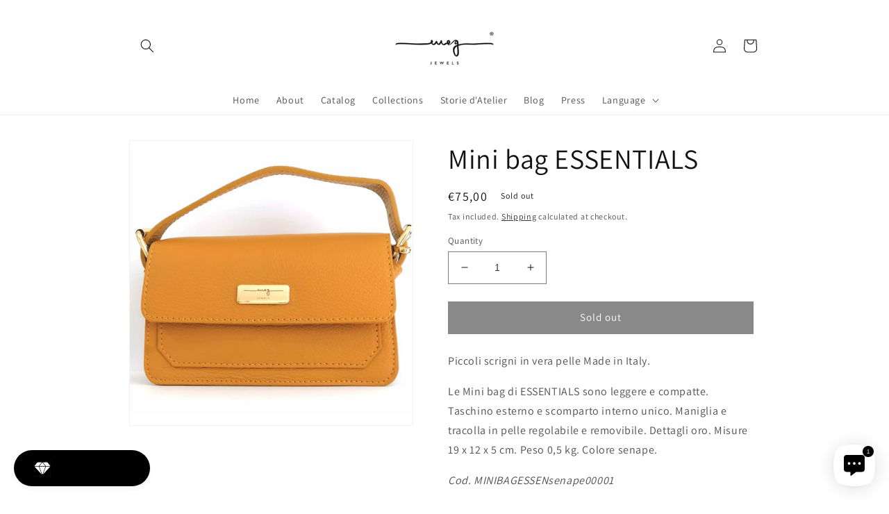

--- FILE ---
content_type: text/javascript
request_url: https://cdn.shopify.com/s/files/1/0257/3362/7959/t/3/assets/appstle-init.js?v=1678106374&shop=megjewels.myshopify.com
body_size: 2193
content:
(function(window2,k){!window2.AppstleIncluded&&(!urlIsProductPage()||!0)&&(window2.AppstleIncluded=!0,appstleLoadScript=function(src,callback){var script=document.createElement("script");script.charset="utf-8",script.async=!0,script.src=src,script.onload=script.onreadystatechange=function(){(!script.readyState||/loaded|complete/.test(script.readyState))&&(script.onload=script.onreadystatechange=null,script=k,callback&&callback())},document.getElementsByTagName("head")[0].appendChild(script)},appstleLoadScript("https://cdn.shopify.com/s/files/1/0257/3362/7959/t/3/assets/appstle-subscription.js?v=1678106372"),window2.RS=Window.RS||{},RS.Config={selectors:{payment_button_selectors:"form[action$='/cart/add'] .shopify-payment-button",subscriptionLinkSelector:"#MainContent .customer.account > div:nth-child(2) > div:nth-child(2) > h2",atcButtonPlacement:"BEFORE",subscriptionLinkPlacement:"BEFORE",cartRowSelector:"",cartLineItemSelector:"",cartLineItemPerQuantityPriceSelector:"",cartLineItemTotalPriceSelector:"",cartLineItemSellingPlanNameSelector:"",cartSubTotalSelector:"",cartLineItemPriceSelector:""},enableCartWidgetFeature:"false",useUrlWithCustomerId:"false",atcButtonSelector:"button.product-form__submit.button.button--full-width.button--primary",moneyFormat:"{% raw %}\u20AC{{amount_with_comma_separator}}{% endraw %}",oneTimePurchaseText:"Provami",shop:"megjewels.myshopify.com",deliveryText:"Spedizione gratis**",purchaseOptionsText:"Opzioni d'acquisto",manageSubscriptionButtonText:"Gestisci iscrizione",subscriptionOptionText:"Abbonami",sellingPlanSelectTitle:"",subscriptionPriceDisplayText:"<b>Subscribe and Save</b> <span class='appstle_subscribesavetext'>{{{subscriptionPrice}}}</span>",tooltipTitle:"Dettagli iscrizione",showTooltipOnClick:"false",tooltipDesctiption:"<strong>Hai pieno controllo della tua iscrizione</strong><br/><br/>Con la tua area riservata, potrai in autonomia decidere se saltare, ripianificare o cancellare la tua iscrizione in qualsiasi momento, secondo le tue necessit\xE0. L'addebito dell'importo \xE8 automatico, secondo la modalit\xE0 di pagamento scelta da te, potrai modificarla in qualsiasi momento. Ricevi ogni mese i reminder prima dell'addebito.",tooltipDescriptionOnPrepaidPlan:"<b>Prepaid Plan Details</b></br> Total you are charged for {{totalPrice}} ( At every order {{pricePerDelivery}})",tooltipDescriptionOnMultipleDiscount:"<b>Discount Details</b></br> Hello there my discount is {{discountOne}} and then {{discountTwo}}",tooltipDescriptionCustomization:"Save and subscribe the product </br>  {{prepaidDetails}} </br> {{discountDetails}}",orderStatusManageSubscriptionTitle:"La tua iscrizione",orderStatusManageSubscriptionDescription:"Vai al tuo account, visualizza e modifica la tua iscrizione.",orderStatusManageSubscriptionButtonText:"Gestisci la tua iscrizione",subscriptionOptionSelectedByDefault:!0,totalPricePerDeliveryText:"{{prepaidPerDeliveryPrice}}",memberOnlySellingPlansJson:{},nonMemberOnlySellingPlansJson:{},widgetEnabled:!0,showTooltip:!1,sortByDefaultSequence:!1,showSubOptionBeforeOneTime:!1,showStaticTooltip:!1,showAppstleLink:!1,sellingPlanTitleText:"{{sellingPlanName}} ({{totalPrice}}/spedizione gratis)",oneTimePriceText:"{{price}}",selectedPayAsYouGoSellingPlanPriceText:"{{price}}",selectedPrepaidSellingPlanPriceText:"{{totalPrice}}",selectedDiscountFormat:"SAVE {{selectedDiscountPercentage}}",manageSubscriptionBtnFormat:"<a href='apps/subscriptions' class='appstle_manageSubBtn' ><button class='btn' style='padding: 2px 20px'>Gestisci iscrizione</button><a><br><br>",manageSubscriptionUrl:"apps/subscriptions",appstlePlanId:1,showCheckoutSubscriptionBtn:!0,disableLoadingJquery:!1,widgetEnabledOnSoldVariant:"false",switchRadioButtonWidget:!1,appstlePlanName:"FREE",appstlePlanFeatures:{accessSplitContract:!0,enableExternalApi:!1,subscriptionCount:120,accessManualSubscriptionCreation:!0,enableAutoSync:!1,accessSubscriptionActivityLogs:!0,webhookAccess:!1,accessBundling:!0,analytics:!0,accessAppstleMenu:!1,accessKlaviyoContactSync:!0,accessCustomWidgetLocations:!0,accessAdvanceSubscriptionPlanOptions:!0,accessResendEmail:!0,accessOneTimeProductUpsells:!0,enableCartWidget:!1,accessDiscountOnCancellationAttempt:!0,accessWidgetDesignOptions:!0,accessSubscriberLoyaltyFeatures:!0,accessQuickCheckout:!0,accessBuildABox:!0},formMappingAttributeName:"",formMappingAttributeSelector:"",quickViewModalPollingSelector:"",scriptLoadDelay:"0",formatMoneyOverride:"false",appstle_app_proxy_path_prefix:"apps/subscriptions",updatePriceOnQuantityChange:"",widgetParentSelector:"",quantitySelector:"",enableAddJSInterceptor:"false",reBuyEnabled:"false",loyaltyDetailsLabelText:"",loyaltyPerkDescriptionText:"",widgetTemplateHtml:"",bundle:{},labels:'{"appstle.subscription.wg.yearsFrequencyTextV2":"Years","appstle.subscription.wg.weekFrequencyTextV2":"Week","appstle.subscription.wg.oneTimePurchaseTextV2":"Provami","appstle.subscription.wg.loyaltyPerkDescriptionTextV2":"{{#isDiscountTypeFreeProduct}}<div style=\'display: flex;\'><div style=\'height: 60px; width: 60px; flex-shrink: 0; margin-right: 10px;\'><img style=\'width: 100%\' src={{{featured_image}}}></img></div><div>After {{{billingCycleBlock}}} orders,<span style=\'color: #ffc000;font-weight: 700;\';> get a FREE {{freeProductName}} </span></div><div>{{/isDiscountTypeFreeProduct}}{{#isDiscountTypePercentage}}After <span class=\'appstle-loyalty-billing-cycle\'><span class=\'appstle-loyalty-billing-cycle-count\'>{{{billingCycleBlock}}}</span> order</span>, <span class=\'appstle-loyalty-discount\'>get <span style=\'color: #ffc000;font-weight: 700;\';>{{{discount}}}% OFF your entire order</span></span>.{{/isDiscountTypePercentage}}{{#isDiscountTypeShipping}}After <span class=\'appstle-loyalty-billing-cycle\'><span class=\'appstle-loyalty-billing-cycle-count\'>{{{billingCycleBlock}}}</span> order</span>, <span class=\'appstle-loyalty-discount\'>get <span style=\'color: #ffc000;font-weight: 700;\';>shipping at {{{formatDiscountedPrice}}}</span></span>.{{/isDiscountTypeShipping}}{{#isDiscountTypeFixed}}After <span class=\'appstle-loyalty-billing-cycle\'><span class=\'appstle-loyalty-billing-cycle-count\'>{{{billingCycleBlock}}}</span> order</span>, <span class=\'appstle-loyalty-discount\'>get <span style=\'color: #ffc000;font-weight: 700;\';>{{{formatDiscountedPrice}}} OFF your entire order</span></span>.{{/isDiscountTypeFixed}}","appstle.subscription.wg.unsubscribeFrequencyTextV2":"unsubscribe","appstle.subscription.wg.weeksFrequencyTextV2":"Weeks","appstle.subscription.wg.oneTimeFrequencyTextV2":"One Time","appstle.subscription.wg.dayFrequencyTextV2":"day","appstle.subscription.wg.allowFulfilmentCountViaPropertiesV2":"true","appstle.subscription.wg.monthsFrequencyTextV2":"Months","appstle.subscription.wg.subscribeAndSaveInitalV2":"Subscribe & save","appstle.subscription.wg.deliveryEveryFrequencyTextV2":"Delivery Every","appstle.subscription.wg.offFrequencyTextV2":"Off","appstle.subscription.wg.daysFrequencyTextV2":"Days","appstle.subscription.wg.yearFrequencyTextV2":"Year","appstle.subscription.wg.subscribeAndSaveSuccessV2":"Subscribe success","appstle.subscription.wg.monthFrequencyTextV2":"Month","appstle.subscription.wg.selectDeliverOptionV2":"select deliver option"}',css:{appstle_subscription_widget:{"margin-top":"3px","margin-bottom":"12px"},appstle_subscription_wrapper:{"border-width":"3px","border-color":"#000000"},appstle_circle:{"border-color":"#000000"},appstle_dot:{"background-color":"#000000"},appstle_select:{"padding-top":"3px","padding-bottom":"3px","padding-left":"3px","padding-right":"3px","border-width":"1px","border-style":"outset","border-color":"#000000","border-radius":"1"},tooltip_subscription_svg:{fill:"#000000"},appstle_tooltip:{color:"#000000","background-color":"#ffffff"},appstle_tooltip_border_top_color:{"border-top-color":"#ffffff"},appstle_subscription_final_price:{color:"#000000"},appstle_widget_text_color:{color:"#000000"},appstle_selected_background:{background:"transparent"},customCSS:"#appstle_subscription_widget0 .appstle_subscription_amount_wrapper .appstle_prepaid_description {\ndisplay: none!important;\n}",customerPortalCss:"",priceSelector:"span.price-item.price-item--regular",landingPagePriceSelector:"",quickViewClickSelector:"",badgeTop:"",pricePlacement:"BEFORE"}});function urlIsProductPage(){return decodeURIComponent(window2.location.pathname).includes("/products/")}})(window);
//# sourceMappingURL=/s/files/1/0257/3362/7959/t/3/assets/appstle-init.js.map?shop=megjewels.myshopify.com&v=1678106374
